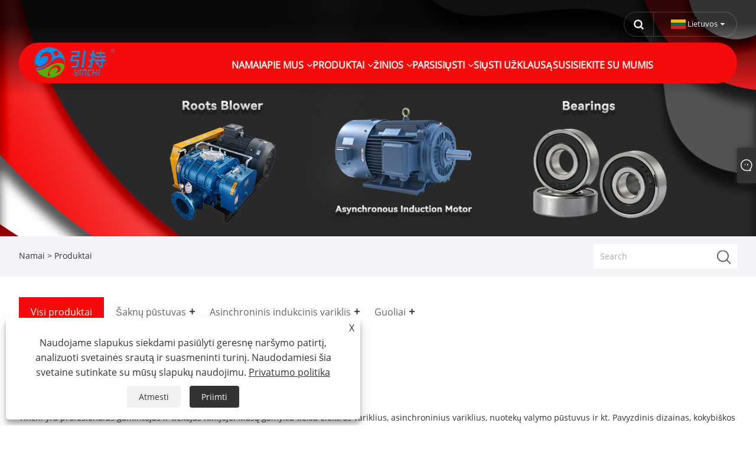

--- FILE ---
content_type: text/html; charset=utf-8
request_url: https://lt.sdycmachine.com/products.html
body_size: 11154
content:

<!DOCTYPE html>
<html xmlns="https://www.w3.org/1999/xhtml" lang="lt" >
<head>
    <meta http-equiv="Content-Type" content="text/html; charset=utf-8">
    <meta name="viewport" content="width=device-width, initial-scale=1, minimum-scale=1, maximum-scale=1">
    
<title>Kinijos elektrinis variklis, asinchroninis variklis, nuotekų valymo pūstuvas - Yinchi</title>
<meta name="keywords" content="Elektros variklis, asinchroninis variklis, nuotekų valymo pūstuvas" />
<meta name="description" content="Yinchi yra vienas iš profesionalių elektros variklių, asinchroninių variklių, nuotekų valymo ventiliatorių gamintojų ir tiekėjų Kinijoje. Atsidavus meistriškumui, kiekviena gaminio detalė yra kruopščiai tvarkoma, kad mūsų klientai būtų gerai aptarnaujami. Nuoširdžiai sveikiname tiek naujus, tiek senus klientus ir toliau bendradarbiauti su mumis, siekiant kartu kurti geresnę ateitį!" />
<link rel="shortcut icon" href="/upload/7494/20240112091412329774.png" type="image/x-icon" />
<!-- Google tag (gtag.js) -->
<script async src="https://www.googletagmanager.com/gtag/js?id=G-BSN45R13BV"></script>
<script>
  window.dataLayer = window.dataLayer || [];
  function gtag(){dataLayer.push(arguments);}
  gtag('js', new Date());

  gtag('config', 'G-BSN45R13BV');
</script>
<link rel="dns-prefetch" href="https://style.trade-cloud.com.cn" />
<link rel="dns-prefetch" href="https://i.trade-cloud.com.cn" />
    <meta property="og:type" content="article" />
    <meta property="og:title" content="Kinijos elektrinis variklis, asinchroninis variklis, nuotekų valymo pūstuvas - Yinchi" />
    <meta property="og:description" content="Yinchi yra vienas iš profesionalių elektros variklių, asinchroninių variklių, nuotekų valymo ventiliatorių gamintojų ir tiekėjų Kinijoje. Atsidavus meistriškumui, kiekviena gaminio detalė yra kruopščiai tvarkoma, kad mūsų klientai būtų gerai aptarnaujami. Nuoširdžiai sveikiname tiek naujus, tiek senus klientus ir toliau bendradarbiauti su mumis, siekiant kartu kurti geresnę ateitį!" />
    <meta property="og:url" content="https://lt.sdycmachine.com/products.html" />
    <meta property="og:site_name" content="Shandong Yinchi Environmental Protection Equipment Co., Ltd." />
    
    <link href="https://lt.sdycmachine.com/products.html" rel="canonical" />
    <link rel="alternate" hreflang="en"  href="https://www.sdycmachine.com/products.html"/>
<link rel="alternate" hreflang="x-default"  href="https://www.sdycmachine.com/products.html"/>
<link rel="alternate" hreflang="zh"  href="https://zh-cn.sdycmachine.com/products.html"/>
<link rel="alternate" hreflang="eo"  href="https://eo.sdycmachine.com/products.html"/>
<link rel="alternate" hreflang="af"  href="https://af.sdycmachine.com/products.html"/>
<link rel="alternate" hreflang="ca"  href="https://ca.sdycmachine.com/products.html"/>
<link rel="alternate" hreflang="he"  href="https://iw.sdycmachine.com/products.html"/>
<link rel="alternate" hreflang="cy"  href="https://cy.sdycmachine.com/products.html"/>
<link rel="alternate" hreflang="gl"  href="https://gl.sdycmachine.com/products.html"/>
<link rel="alternate" hreflang="lv"  href="https://lv.sdycmachine.com/products.html"/>
<link rel="alternate" hreflang="is"  href="https://is.sdycmachine.com/products.html"/>
<link rel="alternate" hreflang="yi"  href="https://yi.sdycmachine.com/products.html"/>
<link rel="alternate" hreflang="be"  href="https://be.sdycmachine.com/products.html"/>
<link rel="alternate" hreflang="hr"  href="https://hr.sdycmachine.com/products.html"/>
<link rel="alternate" hreflang="ht"  href="https://ht.sdycmachine.com/products.html"/>
<link rel="alternate" hreflang="sq"  href="https://sq.sdycmachine.com/products.html"/>
<link rel="alternate" hreflang="mt"  href="https://mt.sdycmachine.com/products.html"/>
<link rel="alternate" hreflang="sw"  href="https://sw.sdycmachine.com/products.html"/>
<link rel="alternate" hreflang="am"  href="https://am.sdycmachine.com/products.html"/>
<link rel="alternate" hreflang="bs"  href="https://bs.sdycmachine.com/products.html"/>
<link rel="alternate" hreflang="fy"  href="https://fy.sdycmachine.com/products.html"/>
<link rel="alternate" hreflang="km"  href="https://km.sdycmachine.com/products.html"/>
<link rel="alternate" hreflang="ka"  href="https://ka.sdycmachine.com/products.html"/>
<link rel="alternate" hreflang="gu"  href="https://gu.sdycmachine.com/products.html"/>
<link rel="alternate" hreflang="ha"  href="https://ha.sdycmachine.com/products.html"/>
<link rel="alternate" hreflang="ky"  href="https://ky.sdycmachine.com/products.html"/>
<link rel="alternate" hreflang="kn"  href="https://kn.sdycmachine.com/products.html"/>
<link rel="alternate" hreflang="co"  href="https://co.sdycmachine.com/products.html"/>
<link rel="alternate" hreflang="ku"  href="https://ku.sdycmachine.com/products.html"/>
<link rel="alternate" hreflang="ml"  href="https://ml.sdycmachine.com/products.html"/>
<link rel="alternate" hreflang="mi"  href="https://mi.sdycmachine.com/products.html"/>
<link rel="alternate" hreflang="mn"  href="https://mn.sdycmachine.com/products.html"/>
<link rel="alternate" hreflang="xh"  href="https://xh.sdycmachine.com/products.html"/>
<link rel="alternate" hreflang="zu"  href="https://zu.sdycmachine.com/products.html"/>
<link rel="alternate" hreflang="pa"  href="https://pa.sdycmachine.com/products.html"/>
<link rel="alternate" hreflang="ps"  href="https://ps.sdycmachine.com/products.html"/>
<link rel="alternate" hreflang="ny"  href="https://ny.sdycmachine.com/products.html"/>
<link rel="alternate" hreflang="sm"  href="https://sm.sdycmachine.com/products.html"/>
<link rel="alternate" hreflang="st"  href="https://st.sdycmachine.com/products.html"/>
<link rel="alternate" hreflang="si"  href="https://si.sdycmachine.com/products.html"/>
<link rel="alternate" hreflang="gd"  href="https://gd.sdycmachine.com/products.html"/>
<link rel="alternate" hreflang="so"  href="https://so.sdycmachine.com/products.html"/>
<link rel="alternate" hreflang="tg"  href="https://tg.sdycmachine.com/products.html"/>
<link rel="alternate" hreflang="uz"  href="https://uz.sdycmachine.com/products.html"/>
<link rel="alternate" hreflang="sd"  href="https://sd.sdycmachine.com/products.html"/>
<link rel="alternate" hreflang="sn"  href="https://sn.sdycmachine.com/products.html"/>
<link rel="alternate" hreflang="hy"  href="https://hy.sdycmachine.com/products.html"/>
<link rel="alternate" hreflang="ig"  href="https://ig.sdycmachine.com/products.html"/>
<link rel="alternate" hreflang="su"  href="https://su.sdycmachine.com/products.html"/>
<link rel="alternate" hreflang="lb"  href="https://lb.sdycmachine.com/products.html"/>
<link rel="alternate" hreflang="mg"  href="https://mg.sdycmachine.com/products.html"/>
<link rel="alternate" hreflang="yo"  href="https://yo.sdycmachine.com/products.html"/>
<link rel="alternate" hreflang="es"  href="https://es.sdycmachine.com/products.html"/>
<link rel="alternate" hreflang="pt"  href="https://pt.sdycmachine.com/products.html"/>
<link rel="alternate" hreflang="ru"  href="https://ru.sdycmachine.com/products.html"/>
<link rel="alternate" hreflang="fr"  href="https://fr.sdycmachine.com/products.html"/>
<link rel="alternate" hreflang="ja"  href="https://ja.sdycmachine.com/products.html"/>
<link rel="alternate" hreflang="de"  href="https://de.sdycmachine.com/products.html"/>
<link rel="alternate" hreflang="vi"  href="https://vi.sdycmachine.com/products.html"/>
<link rel="alternate" hreflang="it"  href="https://it.sdycmachine.com/products.html"/>
<link rel="alternate" hreflang="nl"  href="https://nl.sdycmachine.com/products.html"/>
<link rel="alternate" hreflang="th"  href="https://th.sdycmachine.com/products.html"/>
<link rel="alternate" hreflang="pl"  href="https://pl.sdycmachine.com/products.html"/>
<link rel="alternate" hreflang="ko"  href="https://ko.sdycmachine.com/products.html"/>
<link rel="alternate" hreflang="sv"  href="https://sv.sdycmachine.com/products.html"/>
<link rel="alternate" hreflang="hu"  href="https://hu.sdycmachine.com/products.html"/>
<link rel="alternate" hreflang="ms"  href="https://ms.sdycmachine.com/products.html"/>
<link rel="alternate" hreflang="bn"  href="https://bn.sdycmachine.com/products.html"/>
<link rel="alternate" hreflang="da"  href="https://da.sdycmachine.com/products.html"/>
<link rel="alternate" hreflang="fi"  href="https://fi.sdycmachine.com/products.html"/>
<link rel="alternate" hreflang="hi"  href="https://hi.sdycmachine.com/products.html"/>
<link rel="alternate" hreflang="tl"  href="https://tl.sdycmachine.com/products.html"/>
<link rel="alternate" hreflang="tr"  href="https://tr.sdycmachine.com/products.html"/>
<link rel="alternate" hreflang="ga"  href="https://ga.sdycmachine.com/products.html"/>
<link rel="alternate" hreflang="ar"  href="https://ar.sdycmachine.com/products.html"/>
<link rel="alternate" hreflang="id"  href="https://id.sdycmachine.com/products.html"/>
<link rel="alternate" hreflang="no"  href="https://no.sdycmachine.com/products.html"/>
<link rel="alternate" hreflang="ur"  href="https://ur.sdycmachine.com/products.html"/>
<link rel="alternate" hreflang="cs"  href="https://cs.sdycmachine.com/products.html"/>
<link rel="alternate" hreflang="el"  href="https://el.sdycmachine.com/products.html"/>
<link rel="alternate" hreflang="uk"  href="https://uk.sdycmachine.com/products.html"/>
<link rel="alternate" hreflang="jv"  href="https://jw.sdycmachine.com/products.html"/>
<link rel="alternate" hreflang="fa"  href="https://fa.sdycmachine.com/products.html"/>
<link rel="alternate" hreflang="ta"  href="https://ta.sdycmachine.com/products.html"/>
<link rel="alternate" hreflang="te"  href="https://te.sdycmachine.com/products.html"/>
<link rel="alternate" hreflang="ne"  href="https://ne.sdycmachine.com/products.html"/>
<link rel="alternate" hreflang="my"  href="https://my.sdycmachine.com/products.html"/>
<link rel="alternate" hreflang="bg"  href="https://bg.sdycmachine.com/products.html"/>
<link rel="alternate" hreflang="lo"  href="https://lo.sdycmachine.com/products.html"/>
<link rel="alternate" hreflang="la"  href="https://la.sdycmachine.com/products.html"/>
<link rel="alternate" hreflang="kk"  href="https://kk.sdycmachine.com/products.html"/>
<link rel="alternate" hreflang="eu"  href="https://eu.sdycmachine.com/products.html"/>
<link rel="alternate" hreflang="az"  href="https://az.sdycmachine.com/products.html"/>
<link rel="alternate" hreflang="sk"  href="https://sk.sdycmachine.com/products.html"/>
<link rel="alternate" hreflang="mk"  href="https://mk.sdycmachine.com/products.html"/>
<link rel="alternate" hreflang="lt"  href="https://lt.sdycmachine.com/products.html"/>
<link rel="alternate" hreflang="et"  href="https://et.sdycmachine.com/products.html"/>
<link rel="alternate" hreflang="ro"  href="https://ro.sdycmachine.com/products.html"/>
<link rel="alternate" hreflang="sl"  href="https://sl.sdycmachine.com/products.html"/>
<link rel="alternate" hreflang="mr"  href="https://mr.sdycmachine.com/products.html"/>
<link rel="alternate" hreflang="sr"  href="https://sr.sdycmachine.com/products.html"/>

    <script type="application/ld+json">[
  {
    "@context": "https://schema.org/",
    "@type": "BreadcrumbList",
    "ItemListElement": [
      {
        "@type": "ListItem",
        "Name": "Namai",
        "Position": 1,
        "Item": "https://lt.sdycmachine.com/"
      },
      {
        "@type": "ListItem",
        "Name": "Produktai",
        "Position": 2,
        "Item": "https://lt.sdycmachine.com/products.html"
      }
    ]
  }
]</script>
    
<meta name="viewport" content="width=device-width, initial-scale=1, minimum-scale=1, maximum-scale=1">
<link rel="stylesheet" type="text/css" href="/Template/300/default/css/style.css">
<link rel="stylesheet" type="text/css" href="/Template/300/css/mobile.css">
<link rel="stylesheet" type="text/css" href="/Template/300/default/css/im.css">
<link rel="stylesheet" type="text/css" href="/Template/300/fonts/iconfont.css">
<link rel="stylesheet" type="text/css" href="/Template/300/css/links.css">
<link rel="stylesheet" type="text/css" href="/Template/300/css/language.css">

    <link type="text/css" rel="stylesheet" href="/Template/300/default/css/product.css" />
    <link rel="stylesheet" type="text/css" href="/Template/300/default/css/product_mobile.css">
    <link rel="stylesheet" type="text/css" href="/css/poorder.css">
    <script src="/Template/300/js/jquery.min.js"></script>
    <script type="text/javascript" src="/Template/300/js/owl.carousel.js"></script>
    <script type="text/javascript" src="/js/book.js"></script>
    <link type="text/css" rel="stylesheet" href="/css/inside.css" />
</head>
<body>
    <div class="container">
        
<!-- web_head start -->
<header class="index_web_head web_head">
    <div class="head_top">
        <div class="layout">
            <div class="head_right">
                <b id="btn-search" class="btn--search"></b>
                <div class="change-language ensemble">
                    <div class="change-language-title medium-title">
                        <div class="language-flag language-flag-lt"><a title="Lietuvos" href="javascript:;"><b class="country-flag"></b><span>Lietuvos</span> </a></div>
                    </div>
                    <div class="change-language-cont sub-content"></div>
                </div>
            </div>
            <ul class="prisna-wp-translate-seo" id="prisna-translator-seo">
                <li class="language-flag language-flag-en"><a title="English" href="https://www.sdycmachine.com"><b class="country-flag"></b><span>English</span></a></li><li class="language-flag language-flag-zh-CN"><a title="简体中文" href="//zh-cn.sdycmachine.com"><b class="country-flag"></b><span>简体中文</span></a></li><li class="language-flag language-flag-eo"><a title="Esperanto" href="//eo.sdycmachine.com"><b class="country-flag"></b><span>Esperanto</span></a></li><li class="language-flag language-flag-af"><a title="Afrikaans" href="//af.sdycmachine.com"><b class="country-flag"></b><span>Afrikaans</span></a></li><li class="language-flag language-flag-ca"><a title="Català" href="//ca.sdycmachine.com"><b class="country-flag"></b><span>Català</span></a></li><li class="language-flag language-flag-iw"><a title="שפה עברית" href="//iw.sdycmachine.com"><b class="country-flag"></b><span>שפה עברית</span></a></li><li class="language-flag language-flag-cy"><a title="Cymraeg" href="//cy.sdycmachine.com"><b class="country-flag"></b><span>Cymraeg</span></a></li><li class="language-flag language-flag-gl"><a title="Galego" href="//gl.sdycmachine.com"><b class="country-flag"></b><span>Galego</span></a></li><li class="language-flag language-flag-zh-TW"><a title="繁体中文" href="//zh-tw.sdycmachine.com"><b class="country-flag"></b><span>繁体中文</span></a></li><li class="language-flag language-flag-lv"><a title="Latviešu" href="//lv.sdycmachine.com"><b class="country-flag"></b><span>Latviešu</span></a></li><li class="language-flag language-flag-is"><a title="icelandic" href="//is.sdycmachine.com"><b class="country-flag"></b><span>icelandic</span></a></li><li class="language-flag language-flag-yi"><a title="ייִדיש" href="//yi.sdycmachine.com"><b class="country-flag"></b><span>ייִדיש</span></a></li><li class="language-flag language-flag-be"><a title="беларускі" href="//be.sdycmachine.com"><b class="country-flag"></b><span>беларускі</span></a></li><li class="language-flag language-flag-hr"><a title="Hrvatski" href="//hr.sdycmachine.com"><b class="country-flag"></b><span>Hrvatski</span></a></li><li class="language-flag language-flag-ht"><a title="Kreyòl ayisyen" href="//ht.sdycmachine.com"><b class="country-flag"></b><span>Kreyòl ayisyen</span></a></li><li class="language-flag language-flag-sq"><a title="Shqiptar" href="//sq.sdycmachine.com"><b class="country-flag"></b><span>Shqiptar</span></a></li><li class="language-flag language-flag-mt"><a title="Malti" href="//mt.sdycmachine.com"><b class="country-flag"></b><span>Malti</span></a></li><li class="language-flag language-flag-sw"><a title="lugha ya Kiswahili" href="//sw.sdycmachine.com"><b class="country-flag"></b><span>lugha ya Kiswahili</span></a></li><li class="language-flag language-flag-am"><a title="አማርኛ" href="//am.sdycmachine.com"><b class="country-flag"></b><span>አማርኛ</span></a></li><li class="language-flag language-flag-bs"><a title="Bosanski" href="//bs.sdycmachine.com"><b class="country-flag"></b><span>Bosanski</span></a></li><li class="language-flag language-flag-fy"><a title="Frysk" href="//fy.sdycmachine.com"><b class="country-flag"></b><span>Frysk</span></a></li><li class="language-flag language-flag-km"><a title="ភាសាខ្មែរ" href="//km.sdycmachine.com"><b class="country-flag"></b><span>ភាសាខ្មែរ</span></a></li><li class="language-flag language-flag-ka"><a title="ქართული" href="//ka.sdycmachine.com"><b class="country-flag"></b><span>ქართული</span></a></li><li class="language-flag language-flag-gu"><a title="ગુજરાતી" href="//gu.sdycmachine.com"><b class="country-flag"></b><span>ગુજરાતી</span></a></li><li class="language-flag language-flag-ha"><a title="Hausa" href="//ha.sdycmachine.com"><b class="country-flag"></b><span>Hausa</span></a></li><li class="language-flag language-flag-ky"><a title="Кыргыз тили" href="//ky.sdycmachine.com"><b class="country-flag"></b><span>Кыргыз тили</span></a></li><li class="language-flag language-flag-kn"><a title="ಕನ್ನಡ" href="//kn.sdycmachine.com"><b class="country-flag"></b><span>ಕನ್ನಡ</span></a></li><li class="language-flag language-flag-co"><a title="Corsa" href="//co.sdycmachine.com"><b class="country-flag"></b><span>Corsa</span></a></li><li class="language-flag language-flag-ku"><a title="Kurdî" href="//ku.sdycmachine.com"><b class="country-flag"></b><span>Kurdî</span></a></li><li class="language-flag language-flag-ml"><a title="മലയാളം" href="//ml.sdycmachine.com"><b class="country-flag"></b><span>മലയാളം</span></a></li><li class="language-flag language-flag-mi"><a title="Maori" href="//mi.sdycmachine.com"><b class="country-flag"></b><span>Maori</span></a></li><li class="language-flag language-flag-mn"><a title="Монгол хэл" href="//mn.sdycmachine.com"><b class="country-flag"></b><span>Монгол хэл</span></a></li><li class="language-flag language-flag-hmn"><a title="Hmong" href="//hmn.sdycmachine.com"><b class="country-flag"></b><span>Hmong</span></a></li><li class="language-flag language-flag-xh"><a title="IsiXhosa" href="//xh.sdycmachine.com"><b class="country-flag"></b><span>IsiXhosa</span></a></li><li class="language-flag language-flag-zu"><a title="Zulu" href="//zu.sdycmachine.com"><b class="country-flag"></b><span>Zulu</span></a></li><li class="language-flag language-flag-pa"><a title="Punjabi" href="//pa.sdycmachine.com"><b class="country-flag"></b><span>Punjabi</span></a></li><li class="language-flag language-flag-ps"><a title="پښتو" href="//ps.sdycmachine.com"><b class="country-flag"></b><span>پښتو</span></a></li><li class="language-flag language-flag-ny"><a title="Chichewa" href="//ny.sdycmachine.com"><b class="country-flag"></b><span>Chichewa</span></a></li><li class="language-flag language-flag-sm"><a title="Samoa" href="//sm.sdycmachine.com"><b class="country-flag"></b><span>Samoa</span></a></li><li class="language-flag language-flag-st"><a title="Sesotho" href="//st.sdycmachine.com"><b class="country-flag"></b><span>Sesotho</span></a></li><li class="language-flag language-flag-si"><a title="සිංහල" href="//si.sdycmachine.com"><b class="country-flag"></b><span>සිංහල</span></a></li><li class="language-flag language-flag-gd"><a title="Gàidhlig" href="//gd.sdycmachine.com"><b class="country-flag"></b><span>Gàidhlig</span></a></li><li class="language-flag language-flag-ceb"><a title="Cebuano" href="//ceb.sdycmachine.com"><b class="country-flag"></b><span>Cebuano</span></a></li><li class="language-flag language-flag-so"><a title="Somali" href="//so.sdycmachine.com"><b class="country-flag"></b><span>Somali</span></a></li><li class="language-flag language-flag-tg"><a title="Тоҷикӣ" href="//tg.sdycmachine.com"><b class="country-flag"></b><span>Тоҷикӣ</span></a></li><li class="language-flag language-flag-uz"><a title="O'zbek" href="//uz.sdycmachine.com"><b class="country-flag"></b><span>O'zbek</span></a></li><li class="language-flag language-flag-haw"><a title="Hawaiian" href="//haw.sdycmachine.com"><b class="country-flag"></b><span>Hawaiian</span></a></li><li class="language-flag language-flag-sd"><a title="سنڌي" href="//sd.sdycmachine.com"><b class="country-flag"></b><span>سنڌي</span></a></li><li class="language-flag language-flag-sn"><a title="Shinra" href="//sn.sdycmachine.com"><b class="country-flag"></b><span>Shinra</span></a></li><li class="language-flag language-flag-hy"><a title="Հայերեն" href="//hy.sdycmachine.com"><b class="country-flag"></b><span>Հայերեն</span></a></li><li class="language-flag language-flag-ig"><a title="Igbo" href="//ig.sdycmachine.com"><b class="country-flag"></b><span>Igbo</span></a></li><li class="language-flag language-flag-su"><a title="Sundanese" href="//su.sdycmachine.com"><b class="country-flag"></b><span>Sundanese</span></a></li><li class="language-flag language-flag-lb"><a title="Lëtzebuergesch" href="//lb.sdycmachine.com"><b class="country-flag"></b><span>Lëtzebuergesch</span></a></li><li class="language-flag language-flag-mg"><a title="Malagasy" href="//mg.sdycmachine.com"><b class="country-flag"></b><span>Malagasy</span></a></li><li class="language-flag language-flag-yo"><a title="Yoruba" href="//yo.sdycmachine.com"><b class="country-flag"></b><span>Yoruba</span></a></li><li class="language-flag language-flag-es"><a title="Español" href="//es.sdycmachine.com"><b class="country-flag"></b><span>Español</span></a></li><li class="language-flag language-flag-pt"><a title="Português" href="//pt.sdycmachine.com"><b class="country-flag"></b><span>Português</span></a></li><li class="language-flag language-flag-ru"><a title="русский" href="//ru.sdycmachine.com"><b class="country-flag"></b><span>русский</span></a></li><li class="language-flag language-flag-fr"><a title="Français" href="//fr.sdycmachine.com"><b class="country-flag"></b><span>Français</span></a></li><li class="language-flag language-flag-ja"><a title="日本語" href="//ja.sdycmachine.com"><b class="country-flag"></b><span>日本語</span></a></li><li class="language-flag language-flag-de"><a title="Deutsch" href="//de.sdycmachine.com"><b class="country-flag"></b><span>Deutsch</span></a></li><li class="language-flag language-flag-vi"><a title="tiếng Việt" href="//vi.sdycmachine.com"><b class="country-flag"></b><span>tiếng Việt</span></a></li><li class="language-flag language-flag-it"><a title="Italiano" href="//it.sdycmachine.com"><b class="country-flag"></b><span>Italiano</span></a></li><li class="language-flag language-flag-nl"><a title="Nederlands" href="//nl.sdycmachine.com"><b class="country-flag"></b><span>Nederlands</span></a></li><li class="language-flag language-flag-th"><a title="ภาษาไทย" href="//th.sdycmachine.com"><b class="country-flag"></b><span>ภาษาไทย</span></a></li><li class="language-flag language-flag-pl"><a title="Polski" href="//pl.sdycmachine.com"><b class="country-flag"></b><span>Polski</span></a></li><li class="language-flag language-flag-ko"><a title="한국어" href="//ko.sdycmachine.com"><b class="country-flag"></b><span>한국어</span></a></li><li class="language-flag language-flag-sv"><a title="Svenska" href="//sv.sdycmachine.com"><b class="country-flag"></b><span>Svenska</span></a></li><li class="language-flag language-flag-hu"><a title="magyar" href="//hu.sdycmachine.com"><b class="country-flag"></b><span>magyar</span></a></li><li class="language-flag language-flag-ms"><a title="Malay" href="//ms.sdycmachine.com"><b class="country-flag"></b><span>Malay</span></a></li><li class="language-flag language-flag-bn"><a title="বাংলা ভাষার" href="//bn.sdycmachine.com"><b class="country-flag"></b><span>বাংলা ভাষার</span></a></li><li class="language-flag language-flag-da"><a title="Dansk" href="//da.sdycmachine.com"><b class="country-flag"></b><span>Dansk</span></a></li><li class="language-flag language-flag-fi"><a title="Suomi" href="//fi.sdycmachine.com"><b class="country-flag"></b><span>Suomi</span></a></li><li class="language-flag language-flag-hi"><a title="हिन्दी" href="//hi.sdycmachine.com"><b class="country-flag"></b><span>हिन्दी</span></a></li><li class="language-flag language-flag-tl"><a title="Pilipino" href="//tl.sdycmachine.com"><b class="country-flag"></b><span>Pilipino</span></a></li><li class="language-flag language-flag-tr"><a title="Türkçe" href="//tr.sdycmachine.com"><b class="country-flag"></b><span>Türkçe</span></a></li><li class="language-flag language-flag-ga"><a title="Gaeilge" href="//ga.sdycmachine.com"><b class="country-flag"></b><span>Gaeilge</span></a></li><li class="language-flag language-flag-ar"><a title="العربية" href="//ar.sdycmachine.com"><b class="country-flag"></b><span>العربية</span></a></li><li class="language-flag language-flag-id"><a title="Indonesia" href="//id.sdycmachine.com"><b class="country-flag"></b><span>Indonesia</span></a></li><li class="language-flag language-flag-no"><a title="Norsk‎" href="//no.sdycmachine.com"><b class="country-flag"></b><span>Norsk‎</span></a></li><li class="language-flag language-flag-ur"><a title="تمل" href="//ur.sdycmachine.com"><b class="country-flag"></b><span>تمل</span></a></li><li class="language-flag language-flag-cs"><a title="český" href="//cs.sdycmachine.com"><b class="country-flag"></b><span>český</span></a></li><li class="language-flag language-flag-el"><a title="ελληνικά" href="//el.sdycmachine.com"><b class="country-flag"></b><span>ελληνικά</span></a></li><li class="language-flag language-flag-uk"><a title="український" href="//uk.sdycmachine.com"><b class="country-flag"></b><span>український</span></a></li><li class="language-flag language-flag-jw"><a title="Javanese" href="//jw.sdycmachine.com"><b class="country-flag"></b><span>Javanese</span></a></li><li class="language-flag language-flag-fa"><a title="فارسی" href="//fa.sdycmachine.com"><b class="country-flag"></b><span>فارسی</span></a></li><li class="language-flag language-flag-ta"><a title="தமிழ்" href="//ta.sdycmachine.com"><b class="country-flag"></b><span>தமிழ்</span></a></li><li class="language-flag language-flag-te"><a title="తెలుగు" href="//te.sdycmachine.com"><b class="country-flag"></b><span>తెలుగు</span></a></li><li class="language-flag language-flag-ne"><a title="नेपाली" href="//ne.sdycmachine.com"><b class="country-flag"></b><span>नेपाली</span></a></li><li class="language-flag language-flag-my"><a title="Burmese" href="//my.sdycmachine.com"><b class="country-flag"></b><span>Burmese</span></a></li><li class="language-flag language-flag-bg"><a title="български" href="//bg.sdycmachine.com"><b class="country-flag"></b><span>български</span></a></li><li class="language-flag language-flag-lo"><a title="ລາວ" href="//lo.sdycmachine.com"><b class="country-flag"></b><span>ລາວ</span></a></li><li class="language-flag language-flag-la"><a title="Latine" href="//la.sdycmachine.com"><b class="country-flag"></b><span>Latine</span></a></li><li class="language-flag language-flag-kk"><a title="Қазақша" href="//kk.sdycmachine.com"><b class="country-flag"></b><span>Қазақша</span></a></li><li class="language-flag language-flag-eu"><a title="Euskal" href="//eu.sdycmachine.com"><b class="country-flag"></b><span>Euskal</span></a></li><li class="language-flag language-flag-az"><a title="Azərbaycan" href="//az.sdycmachine.com"><b class="country-flag"></b><span>Azərbaycan</span></a></li><li class="language-flag language-flag-sk"><a title="Slovenský jazyk" href="//sk.sdycmachine.com"><b class="country-flag"></b><span>Slovenský jazyk</span></a></li><li class="language-flag language-flag-mk"><a title="Македонски" href="//mk.sdycmachine.com"><b class="country-flag"></b><span>Македонски</span></a></li><li class="language-flag language-flag-lt"><a title="Lietuvos" href="//lt.sdycmachine.com"><b class="country-flag"></b><span>Lietuvos</span></a></li><li class="language-flag language-flag-et"><a title="Eesti Keel" href="//et.sdycmachine.com"><b class="country-flag"></b><span>Eesti Keel</span></a></li><li class="language-flag language-flag-ro"><a title="Română" href="//ro.sdycmachine.com"><b class="country-flag"></b><span>Română</span></a></li><li class="language-flag language-flag-sl"><a title="Slovenski" href="//sl.sdycmachine.com"><b class="country-flag"></b><span>Slovenski</span></a></li><li class="language-flag language-flag-mr"><a title="मराठी" href="//mr.sdycmachine.com"><b class="country-flag"></b><span>मराठी</span></a></li><li class="language-flag language-flag-sr"><a title="Srpski језик" href="//sr.sdycmachine.com"><b class="country-flag"></b><span>Srpski језик</span></a></li>
            </ul>
        </div>
    </div>

    <nav class="nav_wrap">
        <div class="layout">
            <div class="logo">
                <a href="/"><img src="/upload/7494/20240115100455393886.png" alt="Shandong Yinchi Environmental Protection Equipment Co., Ltd."></a>
            </div>
            <ul class="head_nav">
                <li><a href="/" title="Namai"><em>Namai</em></a></li><li><a href="/about.html" title="Apie mus"><em>Apie mus</em></a><ul><li><a title="Mūsų istorija" href="/about.html"><em>Mūsų istorija</em></a></li><li><a title="Mūsų gamykla" href="/about-375051.html"><em>Mūsų gamykla</em></a></li><li><a title="Produkto taikymas" href="/about-375053.html"><em>Produkto taikymas</em></a></li><li><a title="Mūsų sertifikatas" href="/about-375050.html"><em>Mūsų sertifikatas</em></a></li><li><a title="Klientų atsiliepimai" href="/about-375052.html"><em>Klientų atsiliepimai</em></a></li></ul></li><li><a href="/products.html" title="Produktai"><em>Produktai</em></a><ul><li><a title="Šaknų pūstuvas" href="/roots-blower"><em>Šaknų pūstuvas</em></a><ul><li><a title="Teigiamo slėgio šaknų pūstuvas" href="/positive-pressure-roots-blower"><em>Teigiamo slėgio šaknų pūstuvas</em></a></li><li><a title="Roots vakuuminis siurblys" href="/roots-vacuum-pump"><em>Roots vakuuminis siurblys</em></a></li><li><a title="Tiesioginio sujungimo šaknų pūstuvai" href="/direct-coupling-roots-blowers"><em>Tiesioginio sujungimo šaknų pūstuvai</em></a></li><li><a title="Trijų skilčių V formos diržo šaknų pūstuvas" href="/three-lobe-v-belt-roots-blower"><em>Trijų skilčių V formos diržo šaknų pūstuvas</em></a></li><li><a title="Tankaus tipo šaknų pūstuvas" href="/dense-type-roots-blower"><em>Tankaus tipo šaknų pūstuvas</em></a></li><li><a title="Dyzelinis šaknų pūstuvas" href="/diesel-roots-blower"><em>Dyzelinis šaknų pūstuvas</em></a></li><li><a title="Pneumatinė transportavimo sistema" href="/pneumatic-conveying-system"><em>Pneumatinė transportavimo sistema</em></a></li></ul></li><li><a title="Asinchroninis indukcinis variklis" href="/asynchronous-induction-motor"><em>Asinchroninis indukcinis variklis</em></a><ul><li><a title="AC asinchroninis variklis" href="/ac-asynchronous-motor"><em>AC asinchroninis variklis</em></a></li><li><a title="Aukštos įtampos indukcinis variklis" href="/high-voltage-induction-motor"><em>Aukštos įtampos indukcinis variklis</em></a></li><li><a title="Sprogimui atsparus elektros variklis" href="/explosion-proof-electrical-motor"><em>Sprogimui atsparus elektros variklis</em></a></li><li><a title="Kintamo dažnio elektros variklis" href="/variable-frequency-electric-motor"><em>Kintamo dažnio elektros variklis</em></a></li></ul></li><li><a title="Guoliai" href="/bearings"><em>Guoliai</em></a><ul><li><a title="Kūginiai ritininiai guoliai" href="/tapered-roller-bearings"><em>Kūginiai ritininiai guoliai</em></a></li><li><a title="Sankabos atleidimo guoliai" href="/clutch-release-bearings"><em>Sankabos atleidimo guoliai</em></a></li><li><a title="Cilindriniai ritininiai guoliai" href="/cylindrical-roller-bearings"><em>Cilindriniai ritininiai guoliai</em></a></li><li><a title="Gilių griovelių rutuliniai guoliai" href="/deep-groove-ball-bearings"><em>Gilių griovelių rutuliniai guoliai</em></a></li></ul></li></ul></li><li><a href="/news.html" title="žinios"><em>žinios</em></a><ul><li><a title="Įmonės naujienos" href="/news-47.html"><em>Įmonės naujienos</em></a></li><li><a title="Pramonės naujienos" href="/news-48.html"><em>Pramonės naujienos</em></a></li></ul></li><li><a href="/download.html" title="parsisiųsti"><em>parsisiųsti</em></a><ul><li><a title="Šaknų pūstuvų katalogas" href="/download-950.html"><em>Šaknų pūstuvų katalogas</em></a></li><li><a title="Kintamosios srovės variklio katalogas" href="/download-951.html"><em>Kintamosios srovės variklio katalogas</em></a></li></ul></li><li><a href="/message.html" title="Siųsti užklausą"><em>Siųsti užklausą</em></a></li><li><a href="/contact.html" title="Susisiekite su mumis"><em>Susisiekite su mumis</em></a></li>
            </ul>
        </div>
    </nav>
</header>
<!--// web_head end -->

        <div class="banner page-banner" id="body">
            <div class="page-bannertxt">
                
            </div>
            <a class="item"><img src="/upload/7494/20240130113107847798.jpg" /></a>
        </div>
        <div class="location">
            <div class="layout">
                <div class="position"><span><a class="home" href="/"> <i class="icon-home" >Namai</i></a></span> <span>></span> <a href="/products.html">Produktai</a>  </div>
                <div class="searcht">
                    <form class="left-search" action="/products.html" method="get">
                        <input class="search-t" name="search" placeholder="Search" />
                        <input class="search-b" type="submit" value="" />
                    </form>
                </div>
            </div>
        </div>



        
<div class="pro-nav">
    <div class="pro-cat">
        <div class="layout">
            <div class="container-pro-navbar">
                <ul>
                    <li><a href="/products.html"><p class="navbar-active">Visi produktai</p></a><b style="display:none;"></b></li><li><a href="/roots-blower"><p>Šaknų pūstuvas</p></a><b></b></li><li><a href="/asynchronous-induction-motor"><p>Asinchroninis indukcinis variklis</p></a><b></b></li><li><a href="/bearings"><p>Guoliai</p></a><b></b></li>
                </ul>
            </div>
        </div>
    </div>
    <div class="pro-cat-two">
        <div class="layout">
            <div class="product-submenu">
                <ul></ul><ul><li><a href="/positive-pressure-roots-blower">Teigiamo slėgio šaknų pūstuvas</a></li><li><a href="/roots-vacuum-pump">Roots vakuuminis siurblys</a></li><li><a href="/direct-coupling-roots-blowers">Tiesioginio sujungimo šaknų pūstuvai</a></li><li><a href="/three-lobe-v-belt-roots-blower">Trijų skilčių V formos diržo šaknų pūstuvas</a></li><li><a href="/dense-type-roots-blower">Tankaus tipo šaknų pūstuvas</a></li><li><a href="/diesel-roots-blower">Dyzelinis šaknų pūstuvas</a></li><li><a href="/pneumatic-conveying-system">Pneumatinė transportavimo sistema</a></li></ul><ul><li><a href="/ac-asynchronous-motor">AC asinchroninis variklis</a></li><li><a href="/high-voltage-induction-motor">Aukštos įtampos indukcinis variklis</a></li><li><a href="/explosion-proof-electrical-motor">Sprogimui atsparus elektros variklis</a></li><li><a href="/variable-frequency-electric-motor">Kintamo dažnio elektros variklis</a></li></ul><ul><li><a href="/tapered-roller-bearings">Kūginiai ritininiai guoliai</a></li><li><a href="/clutch-release-bearings">Sankabos atleidimo guoliai</a></li><li><a href="/cylindrical-roller-bearings">Cilindriniai ritininiai guoliai</a></li><li><a href="/deep-groove-ball-bearings">Gilių griovelių rutuliniai guoliai</a></li></ul>
            </div>
        </div>
    </div>
</div>
<script language="javascript">
    $(".container-pro-navbar ul li b").click(function () {
        var nowid = $(".container-pro-navbar ul li b").index(this);
        $(".container-pro-navbar ul li").removeClass("navbar-active");
        $(".container-pro-navbar ul li:eq(" + nowid + ")").addClass("navbar-active");
        $(".pro-cat-two .layout .product-submenu ul").removeClass("on");
        $(".pro-cat-two .layout .product-submenu ul:eq(" + nowid + ")").addClass("on");
    })
</script>
        <div class="block nproducts">
            <div class="layout">
                <div class="layout-mobile">
                    <div class="product-right">
                        <h1>Produktai</h1>
                        <div class="product-in">Yinchi yra profesionalus gamintojas ir tiekėjas Kinijoje. Mūsų gamykla tiekia elektros variklius, asinchroninius variklius, nuotekų valymo pūstuvus ir kt. Pavyzdinis dizainas, kokybiškos žaliavos, didelis našumas ir konkurencingos kainos yra tai, ko siekia kiekvienas klientas, o mes siūlome būtent tai. Jei jus domina mūsų gaminiai, galite teirautis dabar ir mes greitai su jumis susisieksime. </div>
                        <div class="poorder">
                            <dl class="tab-list">
                                <dt>View as&nbsp;&nbsp;</dt>
                                <dd class="list"><span class="" id="ert"></span></dd>
                                &nbsp;
                                <dd class="list1"><span class="current" id="uioi"></span></dd>
                            </dl>
                        </div>
                        <div class="product-list show-detail">
                            <div class="product-item"><div class="product-img"><a href="/roots-blower.html" title="Šaknų pūstuvas"><img src="/upload/7494/roots-blower_192224.jpg" alt="Šaknų pūstuvas" title="Šaknų pūstuvas" onerror="this.src='https://i.trade-cloud.com.cn/images/noimage.gif'" /></a></div><div class="product-info"><h2><a href="/roots-blower.html" title="Šaknų pūstuvas" >Šaknų pūstuvas</a></h2><p>Roots pūstuvo veikimo principas pagrįstas dviejų susijungusių trijų skilčių rotorių, sujungtų sinchroninių pavarų pora, sinchroniniu sukimu, kad būtų išlaikyta fiksuota santykinė padėtis.  Trijų skilčių šaknų pūstuvas buvo plačiai naudojamas įvairiose srityse, tokiose kaip nuotekų valymas, deginimo krosnys, deguonies tiekimas vandens produktams, deginimas dujomis, ruošinio išardymas ir miltelių dalelių transportavimas.  „Yinchi“ prekės ženklo šaknų pūstuvas yra pagrįstas metų tyrimais ir techniniu kaupimu. Jis veikia stabiliai, lengvai montuojamas ir prižiūrimas, kaina pigi. Sulaukė įvairių teigiamų atsiliepimų iš mūsų klientų.</p><a class="btn" href="/roots-blower.html" title="Šaknų pūstuvas">Skaityti daugiau</a><a class="btn" href="/message.html" title="Šaknų pūstuvas" onclick="Inqury_click('5593')">Siųsti užklausą</a></div></div><div class="product-item"><div class="product-img"><a href="/roots-air-blower.html" title="Roots oro pūstuvas"><img src="/upload/7494/roots-air-blower_965680.jpg" alt="Roots oro pūstuvas" title="Roots oro pūstuvas" onerror="this.src='https://i.trade-cloud.com.cn/images/noimage.gif'" /></a></div><div class="product-info"><h2><a href="/roots-air-blower.html" title="Roots oro pūstuvas" >Roots oro pūstuvas</a></h2><p>Roots oro pūstuvo veikimo principas pagrįstas dviejų susijungiančių trijų skilčių rotorių, kurie yra sujungti sinchroninių pavarų pora, sinchroniniu sukimu, kad būtų išlaikyta fiksuota santykinė padėtis.  Trijų skilčių šaknų pūstuvas buvo plačiai naudojamas įvairiose srityse, tokiose kaip nuotekų valymas, deginimo krosnys, deguonies tiekimas vandens produktams, deginimas dujomis, ruošinio išardymas ir miltelių dalelių transportavimas.  „Yinchi“ prekės ženklo šaknų pūstuvas yra pagrįstas metų tyrimais ir techniniu kaupimu. Jis veikia stabiliai, lengvai montuojamas ir prižiūrimas, kaina pigi. Sulaukė įvairių teigiamų atsiliepimų iš mūsų klientų.</p><a class="btn" href="/roots-air-blower.html" title="Roots oro pūstuvas">Skaityti daugiau</a><a class="btn" href="/message.html" title="Roots oro pūstuvas" onclick="Inqury_click('5596')">Siųsti užklausą</a></div></div><div class="product-item"><div class="product-img"><a href="/yinchi-three-lobe-roots-air-blower.html" title="Yinchi trijų skilčių šaknų oro pūstuvas"><img src="/upload/7494/yinchi-three-lobe-roots-air-blower_62981.jpg" alt="Yinchi trijų skilčių šaknų oro pūstuvas" title="Yinchi trijų skilčių šaknų oro pūstuvas" onerror="this.src='https://i.trade-cloud.com.cn/images/noimage.gif'" /></a></div><div class="product-info"><h2><a href="/yinchi-three-lobe-roots-air-blower.html" title="Yinchi trijų skilčių šaknų oro pūstuvas" >Yinchi trijų skilčių šaknų oro pūstuvas</a></h2><p>Mūsų Yinchi trijų skilčių šaknų oro pūstuvas yra gaminamas Kinijos šaknų pūstuvų gamybos bazėje - Zhangqiu apskrityje. Esame profesionalūs ir tiesioginiai šaknų pūstuvų ir pneumatinių transportavimo sprendimų tiekėjai. Mūsų orapūtė naudoja pažangią šaknų pūstuvo technologiją ir gali būti pritaikyta pigiai.</p><a class="btn" href="/yinchi-three-lobe-roots-air-blower.html" title="Yinchi trijų skilčių šaknų oro pūstuvas">Skaityti daugiau</a><a class="btn" href="/message.html" title="Yinchi trijų skilčių šaknų oro pūstuvas" onclick="Inqury_click('5581')">Siųsti užklausą</a></div></div><div class="product-item"><div class="product-img"><a href="/sewage-treatment-roots-air-blower.html" title="Nuotekų valymo šaknų oro pūstuvas"><img src="/upload/7494/sewage-treatment-roots-air-blower_34810.png" alt="Nuotekų valymo šaknų oro pūstuvas" title="Nuotekų valymo šaknų oro pūstuvas" onerror="this.src='https://i.trade-cloud.com.cn/images/noimage.gif'" /></a></div><div class="product-info"><h2><a href="/sewage-treatment-roots-air-blower.html" title="Nuotekų valymo šaknų oro pūstuvas" >Nuotekų valymo šaknų oro pūstuvas</a></h2><p>„Yinchi“ prekės ženklo nuotekų valymo šaknų oro pūstuvas yra plačiai naudojamas nuotekų valymui visame pasaulyje ir sulaukė įvairių teigiamų atsiliepimų iš mūsų klientų. Nuotekų valymo pramonėje šaknų oro pūstuvas užtikrina oro srautą, kad būtų aeruojamas, maišomas ir maišomas nuotekų dumblas, skatinamas mikrobų aktyvumas, pagreitinamas organinių atliekų skaidymas. Turime savo tyrimų ir plėtros komandą, kuri pateiks jums išsamius nuotekų valymo sprendimus. Sandėlyje yra pakankamai medžiagų, kad būtų užtikrintas didžiulis užsakymų tiekimas ir savalaikis pristatymas. Pažangi apdirbimo ir bandymo įranga užtikrina aukštą gaminio kokybę. Siūlome Jums tiekti aukštos kokybės ir geros kainos šaknų pūstuvus bei nuolat tobulinti savo paslaugas.</p><a class="btn" href="/sewage-treatment-roots-air-blower.html" title="Nuotekų valymo šaknų oro pūstuvas">Skaityti daugiau</a><a class="btn" href="/message.html" title="Nuotekų valymo šaknų oro pūstuvas" onclick="Inqury_click('5586')">Siųsti užklausą</a></div></div><div class="product-item"><div class="product-img"><a href="/roots-blower-for-aquaculture.html" title="Šaknų pūstuvas akvakultūrai"><img src="/upload/7494/roots-blower-for-aquaculture_186407.jpg" alt="Šaknų pūstuvas akvakultūrai" title="Šaknų pūstuvas akvakultūrai" onerror="this.src='https://i.trade-cloud.com.cn/images/noimage.gif'" /></a></div><div class="product-info"><h2><a href="/roots-blower-for-aquaculture.html" title="Šaknų pūstuvas akvakultūrai" >Šaknų pūstuvas akvakultūrai</a></h2><p>Yinchi tiekėjo šaknų pūstuvas akvakultūrai yra efektyvi įranga, specialiai sukurta akvakultūros pramonei. Jame naudojama pažangi šaknų pūtimo technologija, siekiant efektyviai padidinti deguonies kiekį vandenyje, skatinant žuvų ir kitų vandens gyvūnų augimą ir sveikatą.</p><a class="btn" href="/roots-blower-for-aquaculture.html" title="Šaknų pūstuvas akvakultūrai">Skaityti daugiau</a><a class="btn" href="/message.html" title="Šaknų pūstuvas akvakultūrai" onclick="Inqury_click('964')">Siųsti užklausą</a></div></div><div class="product-item"><div class="product-img"><a href="/roots-blower-for-pneumatic-conveying.html" title="Šaknų pūstuvas pneumatiniam transportavimui"><img src="/upload/7494/roots-blower-for-pneumatic-conveying_18908.jpg" alt="Šaknų pūstuvas pneumatiniam transportavimui" title="Šaknų pūstuvas pneumatiniam transportavimui" onerror="this.src='https://i.trade-cloud.com.cn/images/noimage.gif'" /></a></div><div class="product-info"><h2><a href="/roots-blower-for-pneumatic-conveying.html" title="Šaknų pūstuvas pneumatiniam transportavimui" >Šaknų pūstuvas pneumatiniam transportavimui</a></h2><p>Kinijos Yinchi šaknų pūstuvas pneumatiniam transportavimui yra efektyvi įranga, specialiai sukurta grūdų perdirbimo pramonei. Jame naudojama pažangi šaknų pūstuvo technologija, skirta efektyviai pervežti grūdus iš vienos vietos į kitą, taip pagerinant gamybos efektyvumą ir kokybę.</p><a class="btn" href="/roots-blower-for-pneumatic-conveying.html" title="Šaknų pūstuvas pneumatiniam transportavimui">Skaityti daugiau</a><a class="btn" href="/message.html" title="Šaknų pūstuvas pneumatiniam transportavimui" onclick="Inqury_click('986')">Siųsti užklausą</a></div></div><div class="product-item"><div class="product-img"><a href="/wastewater-treatment-roots-blower.html" title="Nuotekų valymo šaknų pūstuvas"><img src="/upload/7494/wastewater-treatment-roots-blower_809463.jpg" alt="Nuotekų valymo šaknų pūstuvas" title="Nuotekų valymo šaknų pūstuvas" onerror="this.src='https://i.trade-cloud.com.cn/images/noimage.gif'" /></a></div><div class="product-info"><h2><a href="/wastewater-treatment-roots-blower.html" title="Nuotekų valymo šaknų pūstuvas" >Nuotekų valymo šaknų pūstuvas</a></h2><p>YINCHI aukštos kokybės nuotekų valymo šaknų pūstuvas yra būtinas įrankis bet kokiam nuotekų valymo įrenginiui. Šis patvarus ir efektyvus prietaisas skirtas aprūpinti aeracijos procesui reikalingą orą, kuris padeda skaidyti nuotekose esančias organines medžiagas ir mikroorganizmus.</p><a class="btn" href="/wastewater-treatment-roots-blower.html" title="Nuotekų valymo šaknų pūstuvas">Skaityti daugiau</a><a class="btn" href="/message.html" title="Nuotekų valymo šaknų pūstuvas" onclick="Inqury_click('956')">Siųsti užklausą</a></div></div><div class="product-item"><div class="product-img"><a href="/explosion-proof-electrical-motor-for-coal-mine.html" title="Sprogimui atsparus anglies kasyklos elektrinis variklis"><img src="/upload/7494/explosion-proof-electrical-motor-for-coal-mine_87495.jpg" alt="Sprogimui atsparus anglies kasyklos elektrinis variklis" title="Sprogimui atsparus anglies kasyklos elektrinis variklis" onerror="this.src='https://i.trade-cloud.com.cn/images/noimage.gif'" /></a></div><div class="product-info"><h2><a href="/explosion-proof-electrical-motor-for-coal-mine.html" title="Sprogimui atsparus anglies kasyklos elektrinis variklis" >Sprogimui atsparus anglies kasyklos elektrinis variklis</a></h2><p>Yinchi aukštos kokybės sprogimui atsparus elektrinis variklis, skirtas anglies kasykloms, yra specializuotas variklis, sukurtas saugiai veikti sudėtingomis kasyklos sąlygomis, kur dažnos metano dujos ir anglies dulkės. Tai užtikrina nenutrūkstamą ir efektyvų anglies transportavimą, sumažindama sprogimo riziką dėl kibirkščių ar perkaitimo. Variklis pagamintas su tvirtomis savybėmis, tokiomis kaip sprogimui atsparūs korpusai ir vėdinimo sistemos, kad atlaikytų požeminę aplinką.</p><a class="btn" href="/explosion-proof-electrical-motor-for-coal-mine.html" title="Sprogimui atsparus anglies kasyklos elektrinis variklis">Skaityti daugiau</a><a class="btn" href="/message.html" title="Sprogimui atsparus anglies kasyklos elektrinis variklis" onclick="Inqury_click('1132')">Siųsti užklausą</a></div></div>
                        </div>
                        <div class="page">
                            <a href="//lt.sdycmachine.com/products.html"><</a><a class="current">1</a><a href="//lt.sdycmachine.com/products-2.html">2</a><a href="//lt.sdycmachine.com/products-3.html">3</a><a href="//lt.sdycmachine.com/products-4.html">4</a><a href="//lt.sdycmachine.com/products-5.html">5</a>...<a href="//lt.sdycmachine.com/products-27.html">27</a><a href="//lt.sdycmachine.com/products-2.html">></a>
                        </div>
                        <div class="protip">
                            
                        </div>
                        <div class="maeta">
                            
                        </div>
                    </div>
                </div>
                <div style="clear: both;"></div>
            </div>
        </div>

        


        <script type="text/javascript">
            $(".block .product-left .product-nav ul span").each(function () {
                $(this).click(function () {
                    if ($(this).siblings("ul").css("display") == "none") {
                        $(this).css("background-image", "url(https://i.trade-cloud.com.cn/NewImages/images/product_02.png)");
                        $(this).siblings("ul").slideDown(500);

                    } else {
                        $(this).css("background-image", "url(https://i.trade-cloud.com.cn/NewImages/images/product_01.png)");
                        $(this).siblings("ul").slideUp(500);
                    }
                })
            });
            $(".block .product-left .product-list h3").click(function () {
                if ($(this).siblings("ul").css("display") == "none") {
                    $(this).siblings("ul").slideDown(500);
                } else {
                    $(this).siblings("ul").slideUp(500);
                }
            });
        </script>  
        <script type="text/javascript">
            $(document).ready(function () {

                $("#uioi").click(function () {
                    $(".product-list").addClass("show-detail");
                    $(".list span").removeClass("current");
                    $(".list1 span").addClass("current");
                    setCookie("prolist", "0", 30);


                });

                $("#ert").click(function () {
                    $(".product-list").removeClass("show-detail");
                    $(".list span").addClass("current");
                    $(".list1 span").removeClass("current");

                    setCookie("prolist", "1", 30);
                });


            });
            function setCookie(cname, cvalue, exdays) {
                var d = new Date();
                d.setTime(d.getTime() + (exdays * 24 * 60 * 60 * 1000));
                var expires = "expires=" + d.toGMTString();
                document.cookie = cname + "=" + cvalue + "; " + expires;
            }
            function getCookie(cname) {
                var name = cname + "=";
                var ca = document.cookie.split(';');
                for (var i = 0; i < ca.length; i++) {
                    var c = ca[i].trim();
                    if (c.indexOf(name) == 0) { return c.substring(name.length, c.length); }
                }
                return "";
            }
        </script>
       
        
<!-- web_footer start -->
<footer class="web_footer">
    <div class="foot_items">
        <div class="layout">

            <div class="foot_item wow fadeInLeftA" data-wow-delay=".2s">
                <h2 class="title">
                    <img src="/upload/7494/20240115100455393886.png" alt="Shandong Yinchi Environmental Protection Equipment Co., Ltd." title="Shandong Yinchi Environmental Protection Equipment Co., Ltd."></h2>
                <div class="foot_item_bd">
                    <div class="foot_sns">
                        <ul>
                            <li><a href="https://www.facebook.com/profile.php?id=61561633885686" target="_blank" rel="nofollow" class="facebook"><span class="iconfont icon-Facebook"></span></a></li><li><a href="https://api.whatsapp.com/send?phone=0086-18853147775&text=Hello" target="_blank" rel="nofollow" class="Whatsapp"><span class="iconfont icon-whatsapp"></span></a></li>
                        </ul>
                    </div>
                </div>
            </div>
            <div class="foot_item wow fadeInLeftA" data-wow-delay=".3s">
                <h2 class="title">
                    Apie mus</h2>
                <div class="foot_item_bd">
                    <ul class="foot_txt_list">
                        <li><a href="/about.html" title="Mūsų istorija">Mūsų istorija</a></li><li><a href="/about-375050.html" title="Mūsų sertifikatas">Mūsų sertifikatas</a></li><li><a href="/about-375051.html" title="Mūsų gamykla">Mūsų gamykla</a></li><li><a href="/about-375052.html" title="Klientų atsiliepimai">Klientų atsiliepimai</a></li><li><a href="/about-375053.html" title="Produkto taikymas">Produkto taikymas</a></li>
                    </ul>
                </div>
            </div>

            <div class="foot_item wow fadeInLeftA" data-wow-delay=".4s">
                <h2 class="title">
                    Produktai</h2>
                <div class="foot_item_bd">
                    <ul class="foot_txt_list">
                        <li><a title="Šaknų pūstuvas" href="/roots-blower">Šaknų pūstuvas</a></li><li><a title="Asinchroninis indukcinis variklis" href="/asynchronous-induction-motor">Asinchroninis indukcinis variklis</a></li><li><a title="Guoliai" href="/bearings">Guoliai</a></li>
                    </ul>
                </div>
            </div>

            <div class="foot_item wow fadeInLeftA" data-wow-delay=".1s">
                <h2 class="title">
                    Susisiekite su mumis</h2>
                <div class="foot_item_bd">
                    <ul class="foot_txt_list">
                        <li><a href="tel:+86-18853147775" title="+86-18853147775">Tel: +86-18853147775</a></li><li><a href="/message.html" title="sdycmachine@gmail.com">paštas: sdycmachine@gmail.com</a></li><li><a href="javascript://" title="Pramonės parkas S102 ir Jiqing greitkelio sankryžoje Zhangqiu rajone, Dzinano mieste, Šandongo provincijoje, Kinijoje">Add: Pramonės parkas S102 ir Jiqing greitkelio sankryžoje Zhangqiu rajone, Dzinano mieste, Šandongo provincijoje, Kinijoje</a></li>
                    </ul>
                </div>
            </div>

        </div>

    </div>
    <div class="foot_bar wow fadeInUpA" data-wow-delay=".1s">
        <div class="layout">
            <div class="links">
                <a href="/links.html">Links</a>
                <a href="/sitemap.html">Sitemap</a>
                <a href="/rss.xml">RSS</a>
                <a href="/sitemap.xml">XML</a>
                <a href="/privacy-policy.html" rel="nofollow" target="_blank">Privatumo politika</a>
                
            </div>
            <div class="copyright">
                Autoriaus teisės © 2024 Shandong Yinchi Environmental Protection Equipment Co., Ltd. Visos teisės saugomos.
            </div>

        </div>
    </div>
</footer>
<style>
.pages_imgx img{
width:70%;
}
.pages_imgx{
text-align:center;
}
.nav_wrap .logo img{
padding-top: 0;
  padding-bottom: 0;
}
.nav_wrap .head_nav{
margin-right: 10%;
}
.foot_item .foot_txt_list li{
font-size: 14px;
}
.nav_wrap .head_nav li ul{
width: 300px;
}
</style><!--Start of Tawk.to Script-->
<script type="text/javascript">
var Tawk_API=Tawk_API||{}, Tawk_LoadStart=new Date();
(function(){
var s1=document.createElement("script"),s0=document.getElementsByTagName("script")[0];
s1.async=true;
s1.src='https://embed.tawk.to/65b20a2b8d261e1b5f57bfc0/1hkvnff4h';
s1.charset='UTF-8';
s1.setAttribute('crossorigin','*');
s0.parentNode.insertBefore(s1,s0);
})();
</script>
<!--End of Tawk.to Script--><script id="test" type="text/javascript"></script><script type="text/javascript">document.getElementById("test").src="//www.sdycmachine.com/IPCount/stat.aspx?ID=7494";</script>
<!--// web_footer end -->

    </div>
    

<link href="/OnlineService/11/css/im.css" rel="stylesheet" />
<div class="im">
    <style>
        img {
            border: none;
            max-width: 100%;
        }
    </style>
    <label class="im-l" for="select"><i class="iconfont icon-xiaoxi21"></i></label>
    <input type="checkbox" id="select">
    <div class="box">
        <ul>
            <li><a class="ri_Email" href="/message.html" title="candra@sdyinge.com" target="_blank"><img style="width:25px;" src="/OnlineService/11/images/e-mail.webp" alt="E-mail" /><span>Yinchi</span></a></li><li><a class="ri_Email" href="/message.html" title="paul@sdyinge.com" target="_blank"><img style="width:25px;" src="/OnlineService/11/images/e-mail.webp" alt="E-mail" /><span>Yinchi</span></a></li><li><a class="ri_WhatsApp" href="https://api.whatsapp.com/send?phone=+86-18853147775&text=Hello" title="+86-18853147775" target="_blank"><img style="width:25px;" src="/OnlineService/11/images/whatsapp.webp" alt="Whatsapp" /><span>Yinchi</span></a></li> 
            <li style="padding:5px"><img src="/upload/7494/20240112091752233111.png" alt="QR" /></li>
        </ul>
    </div>
</div>





<div class="web-search" style="">
    <b id="btn-search-close" class="btn--search-close"></b>
    <div style="width: 100%">
        <div class="head-search">
            <form class="" action="/products.html">
                <input class="search-ipt" name="search" placeholder="Pradėkite rašyti ...">
                <input class="search-btn" type="button">
                <span class="search-attr">Paspauskite Enter, kad paieškos arba ESC uždarytumėte</span>
            </form>
        </div>
    </div>
</div>
<script src="/Template/300/js/common.js"></script>
<script type="text/javascript">
    $(function () {
		$(".privacy-close").click(function(){
		$("#privacy-prompt").css("display","none");
			});
    });
</script>
<div class="privacy-prompt" id="privacy-prompt"><div class="privacy-close">X</div>
    	    <div class="text">
    	        Naudojame slapukus siekdami pasiūlyti geresnę naršymo patirtį, analizuoti svetainės srautą ir suasmeninti turinį. Naudodamiesi šia svetaine sutinkate su mūsų slapukų naudojimu.
    	        <a href="/privacy-policy.html" rel='nofollow' target="_blank">Privatumo politika</a>
    	    </div>
    	    <div class="agree-btns">
        	    <a class="agree-btn" onclick="myFunction()" id="reject-btn"   href="javascript:;">
        	        Atmesti
        	    </a>
        	    <a class="agree-btn" onclick="closeclick()" style="margin-left:15px;" id="agree-btn" href="javascript:;">
        	        Priimti
        	    </a>
    	    </div>
    	</div>
    <link href="/css/privacy.css" rel="stylesheet" type="text/css"  />	
	<script src="/js/privacy.js"></script>
<script defer src="https://static.cloudflareinsights.com/beacon.min.js/vcd15cbe7772f49c399c6a5babf22c1241717689176015" integrity="sha512-ZpsOmlRQV6y907TI0dKBHq9Md29nnaEIPlkf84rnaERnq6zvWvPUqr2ft8M1aS28oN72PdrCzSjY4U6VaAw1EQ==" data-cf-beacon='{"version":"2024.11.0","token":"99bb6a433f684096ade5d998dec5b145","r":1,"server_timing":{"name":{"cfCacheStatus":true,"cfEdge":true,"cfExtPri":true,"cfL4":true,"cfOrigin":true,"cfSpeedBrain":true},"location_startswith":null}}' crossorigin="anonymous"></script>
</body>
</html>

<script>
    function Inqury_click(id)
    { 
        localStorage.setItem('Pro_ID', id); 
    }
</script>
